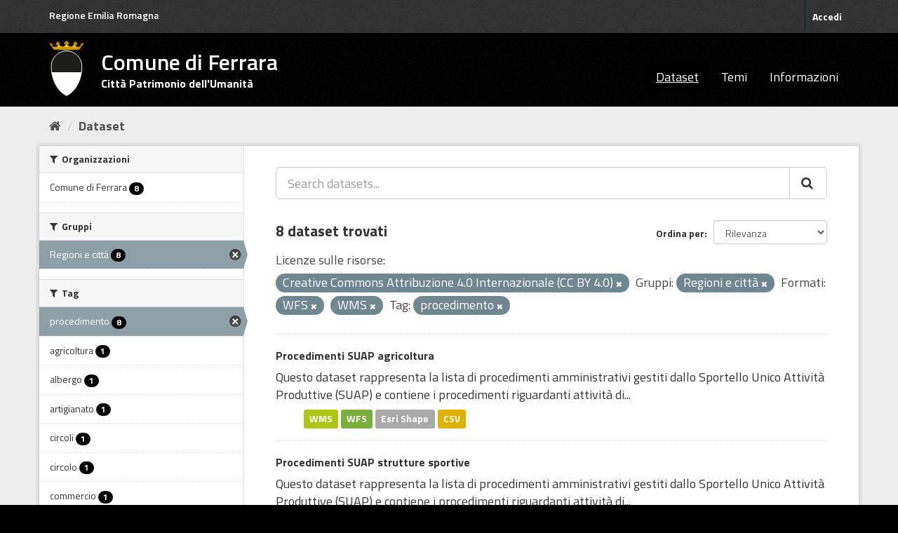

--- FILE ---
content_type: text/html; charset=utf-8
request_url: https://dati.comune.fe.it/dataset?resource_license_it=Creative+Commons+Attribuzione+4.0+Internazionale+%28CC+BY+4.0%29&res_format=WFS&groups=regioni&tags=procedimento&res_format=WMS
body_size: 5141
content:
<!DOCTYPE html>
<!--[if IE 9]> <html lang="it" class="ie9"> <![endif]-->
<!--[if gt IE 8]><!--> <html lang="it"> <!--<![endif]-->
  <head>
    <link rel="stylesheet" type="text/css" href="/fanstatic/vendor/:version:2022-01-25T09:11:28.14/select2/select2.min.css" />
<link rel="stylesheet" type="text/css" href="/fanstatic/css/:version:2022-01-25T09:11:28.11/main.min.css" />
<link rel="stylesheet" type="text/css" href="/fanstatic/vendor/:version:2022-01-25T09:11:28.14/font-awesome/css/font-awesome.min.css" />
<link rel="stylesheet" type="text/css" href="/fanstatic/ckanext-geoview/:version:2025-02-27T11:33:14/css/geo-resource-styles.css" />
<link rel="stylesheet" type="text/css" href="/fanstatic/ckanext-harvest/:version:2022-01-27T12:37:44.18/styles/harvest.css" />

    <meta charset="utf-8" />
      <meta name="generator" content="ckan 2.8.9" />
      <meta name="viewport" content="width=device-width, initial-scale=1.0">
    <title>Dataset - Comune di Ferrara</title>

    
    
    <link rel="shortcut icon" href="/base/images/stemma-comune.svg" />
    
    
        <link rel="alternate" type="text/n3" href="https://dati.comune.fe.it/catalog.n3"/>
        <link rel="alternate" type="text/ttl" href="https://dati.comune.fe.it/catalog.ttl"/>
        <link rel="alternate" type="application/rdf+xml" href="https://dati.comune.fe.it/catalog.xml"/>
        <link rel="alternate" type="application/ld+json" href="https://dati.comune.fe.it/catalog.jsonld"/>
    

    
   
    
      
    
    

   <link rel="stylesheet" href="/css/multilang.css" type="text/css">


    
    



    
      
      
    
  
    
  <link rel="stylesheet" href="/fe_theme_v2.css" />

  </head>

  
  <body data-site-root="https://dati.comune.fe.it/" data-locale-root="https://dati.comune.fe.it/" >

    
    <div class="sr-only sr-only-focusable"><a href="#content">Salta al contenuto</a></div>
  

  
     
<header class="account-masthead">
  <div class="container">
  <div class="header_fe">
	<a href="https://www.regione.emilia-romagna.it/" target="_blank" rel="noopener noreferrer">Regione Emilia Romagna</a>
   </div>
     
    <nav class="account not-authed">
      <ul class="list-unstyled">
        
        <li><a href="/user/login">Accedi</a></li>
        
      </ul>
    </nav>
     
  </div>
</header>

<header class="navbar navbar-static-top masthead">
    
  <div class="container">
    <div class="navbar-right">
      <button data-target="#main-navigation-toggle" data-toggle="collapse" class="navbar-toggle collapsed big_menu" type="button">
        <span class="fa fa-bars"></span>
      </button>
    </div>
    
    <hgroup class="header-image navbar-left">

     
    <div class="navbar-left">
        <a class="logo" href="/">
	    <img align="left" src="/base/images/stemma-comune.svg" alt="Comune di Ferrara" title="Comune di Ferrara" />
	    <h2>Comune di Ferrara</h2>
	    <h3>Citt&#224; Patrimonio dell'Umanit&#224;</h3>
	</a>
    </div>
     
     
    </hgroup>

    <div class="collapse navbar-collapse" id="main-navigation-toggle">
      
      <nav class="section navigation">
        <ul class="nav nav-pills">
           <li class="active"><a href="/dataset">Dataset</a></li><li><a href="/group">Temi</a></li><li><a href="/about">Informazioni</a></li> 
        </ul>
      </nav>
       
    </div>
  </div>
</header>

  
    <div role="main">
      <div id="content" class="container">
        
          
            <div class="flash-messages">
              
                
              
            </div>
          

          
            <div class="toolbar">
              
                
                  <ol class="breadcrumb">
                    
<li class="home"><a href="/"><i class="fa fa-home"></i><span> Home</span></a></li>
                    
  <li class="active"><a class=" active" href="/dataset">Dataset</a></li>

                  </ol>
                
              
            </div>
          

          <div class="row wrapper">
            
            
            

            
              <aside class="secondary col-sm-3">
                
                
<div class="filters">
  <div>
    
      

  
  
    
      
      
        <section class="module module-narrow module-shallow">
          
            <h2 class="module-heading">
              <i class="fa fa-filter"></i>
              
              Organizzazioni
            </h2>
          
          
            
            
              <nav>
                <ul class="list-unstyled nav nav-simple nav-facet">
                  
                    
                    
                    
                    
                      <li class="nav-item">
                        <a href="/dataset?resource_license_it=Creative+Commons+Attribuzione+4.0+Internazionale+%28CC+BY+4.0%29&amp;res_format=WFS&amp;groups=regioni&amp;res_format=WMS&amp;organization=comune-di-ferrara&amp;tags=procedimento" title="">
                          <span class="item-label">Comune di Ferrara</span>
                          <span class="hidden separator"> - </span>
                          <span class="item-count badge">8</span>
                        </a>
                      </li>
                  
                </ul>
              </nav>

              <p class="module-footer">
                
                  
                
              </p>
            
            
          
        </section>
      
    
  

    
      

  
  
    
      
      
        <section class="module module-narrow module-shallow">
          
            <h2 class="module-heading">
              <i class="fa fa-filter"></i>
              
              Gruppi
            </h2>
          
          
            
            
              <nav>
                <ul class="list-unstyled nav nav-simple nav-facet">
                  
                    
                    
                    
                    
                      <li class="nav-item active">
                        <a href="/dataset?resource_license_it=Creative+Commons+Attribuzione+4.0+Internazionale+%28CC+BY+4.0%29&amp;res_format=WFS&amp;tags=procedimento&amp;res_format=WMS" title="">
                          <span class="item-label">Regioni e città</span>
                          <span class="hidden separator"> - </span>
                          <span class="item-count badge">8</span>
                        </a>
                      </li>
                  
                </ul>
              </nav>

              <p class="module-footer">
                
                  
                
              </p>
            
            
          
        </section>
      
    
  

    
      

  
  
    
      
      
        <section class="module module-narrow module-shallow">
          
            <h2 class="module-heading">
              <i class="fa fa-filter"></i>
              
              Tag
            </h2>
          
          
            
            
              <nav>
                <ul class="list-unstyled nav nav-simple nav-facet">
                  
                    
                    
                    
                    
                      <li class="nav-item active">
                        <a href="/dataset?resource_license_it=Creative+Commons+Attribuzione+4.0+Internazionale+%28CC+BY+4.0%29&amp;res_format=WFS&amp;groups=regioni&amp;res_format=WMS" title="">
                          <span class="item-label">procedimento</span>
                          <span class="hidden separator"> - </span>
                          <span class="item-count badge">8</span>
                        </a>
                      </li>
                  
                    
                    
                    
                    
                      <li class="nav-item">
                        <a href="/dataset?resource_license_it=Creative+Commons+Attribuzione+4.0+Internazionale+%28CC+BY+4.0%29&amp;res_format=WFS&amp;groups=regioni&amp;res_format=WMS&amp;tags=agricoltura&amp;tags=procedimento" title="">
                          <span class="item-label">agricoltura</span>
                          <span class="hidden separator"> - </span>
                          <span class="item-count badge">1</span>
                        </a>
                      </li>
                  
                    
                    
                    
                    
                      <li class="nav-item">
                        <a href="/dataset?tags=albergo&amp;resource_license_it=Creative+Commons+Attribuzione+4.0+Internazionale+%28CC+BY+4.0%29&amp;res_format=WFS&amp;groups=regioni&amp;res_format=WMS&amp;tags=procedimento" title="">
                          <span class="item-label">albergo</span>
                          <span class="hidden separator"> - </span>
                          <span class="item-count badge">1</span>
                        </a>
                      </li>
                  
                    
                    
                    
                    
                      <li class="nav-item">
                        <a href="/dataset?resource_license_it=Creative+Commons+Attribuzione+4.0+Internazionale+%28CC+BY+4.0%29&amp;tags=artigianato&amp;res_format=WFS&amp;groups=regioni&amp;res_format=WMS&amp;tags=procedimento" title="">
                          <span class="item-label">artigianato</span>
                          <span class="hidden separator"> - </span>
                          <span class="item-count badge">1</span>
                        </a>
                      </li>
                  
                    
                    
                    
                    
                      <li class="nav-item">
                        <a href="/dataset?resource_license_it=Creative+Commons+Attribuzione+4.0+Internazionale+%28CC+BY+4.0%29&amp;tags=circoli&amp;res_format=WFS&amp;groups=regioni&amp;res_format=WMS&amp;tags=procedimento" title="">
                          <span class="item-label">circoli</span>
                          <span class="hidden separator"> - </span>
                          <span class="item-count badge">1</span>
                        </a>
                      </li>
                  
                    
                    
                    
                    
                      <li class="nav-item">
                        <a href="/dataset?resource_license_it=Creative+Commons+Attribuzione+4.0+Internazionale+%28CC+BY+4.0%29&amp;tags=circolo&amp;res_format=WFS&amp;groups=regioni&amp;res_format=WMS&amp;tags=procedimento" title="">
                          <span class="item-label">circolo</span>
                          <span class="hidden separator"> - </span>
                          <span class="item-count badge">1</span>
                        </a>
                      </li>
                  
                    
                    
                    
                    
                      <li class="nav-item">
                        <a href="/dataset?resource_license_it=Creative+Commons+Attribuzione+4.0+Internazionale+%28CC+BY+4.0%29&amp;res_format=WFS&amp;groups=regioni&amp;tags=commercio&amp;res_format=WMS&amp;tags=procedimento" title="">
                          <span class="item-label">commercio</span>
                          <span class="hidden separator"> - </span>
                          <span class="item-count badge">1</span>
                        </a>
                      </li>
                  
                    
                    
                    
                    
                      <li class="nav-item">
                        <a href="/dataset?resource_license_it=Creative+Commons+Attribuzione+4.0+Internazionale+%28CC+BY+4.0%29&amp;tags=hotel&amp;res_format=WFS&amp;groups=regioni&amp;res_format=WMS&amp;tags=procedimento" title="">
                          <span class="item-label">hotel</span>
                          <span class="hidden separator"> - </span>
                          <span class="item-count badge">1</span>
                        </a>
                      </li>
                  
                    
                    
                    
                    
                      <li class="nav-item">
                        <a href="/dataset?resource_license_it=Creative+Commons+Attribuzione+4.0+Internazionale+%28CC+BY+4.0%29&amp;tags=impianto+sportivo&amp;res_format=WFS&amp;groups=regioni&amp;res_format=WMS&amp;tags=procedimento" title="">
                          <span class="item-label">impianto sportivo</span>
                          <span class="hidden separator"> - </span>
                          <span class="item-count badge">1</span>
                        </a>
                      </li>
                  
                    
                    
                    
                    
                      <li class="nav-item">
                        <a href="/dataset?resource_license_it=Creative+Commons+Attribuzione+4.0+Internazionale+%28CC+BY+4.0%29&amp;tags=pubblico+esercizio&amp;res_format=WFS&amp;groups=regioni&amp;res_format=WMS&amp;tags=procedimento" title="">
                          <span class="item-label">pubblico esercizio</span>
                          <span class="hidden separator"> - </span>
                          <span class="item-count badge">1</span>
                        </a>
                      </li>
                  
                </ul>
              </nav>

              <p class="module-footer">
                
                  
                    <a href="/dataset?resource_license_it=Creative+Commons+Attribuzione+4.0+Internazionale+%28CC+BY+4.0%29&amp;res_format=WFS&amp;groups=regioni&amp;tags=procedimento&amp;res_format=WMS&amp;_tags_limit=0" class="read-more">Mostra altro Tag</a>
                  
                
              </p>
            
            
          
        </section>
      
    
  

    
      

  
  
    
      
      
        <section class="module module-narrow module-shallow">
          
            <h2 class="module-heading">
              <i class="fa fa-filter"></i>
              
              Formati
            </h2>
          
          
            
            
              <nav>
                <ul class="list-unstyled nav nav-simple nav-facet">
                  
                    
                    
                    
                    
                      <li class="nav-item">
                        <a href="/dataset?res_format=CSV&amp;resource_license_it=Creative+Commons+Attribuzione+4.0+Internazionale+%28CC+BY+4.0%29&amp;res_format=WFS&amp;groups=regioni&amp;res_format=WMS&amp;tags=procedimento" title="">
                          <span class="item-label">CSV</span>
                          <span class="hidden separator"> - </span>
                          <span class="item-count badge">8</span>
                        </a>
                      </li>
                  
                    
                    
                    
                    
                      <li class="nav-item">
                        <a href="/dataset?resource_license_it=Creative+Commons+Attribuzione+4.0+Internazionale+%28CC+BY+4.0%29&amp;res_format=SHP&amp;res_format=WFS&amp;groups=regioni&amp;res_format=WMS&amp;tags=procedimento" title="">
                          <span class="item-label">SHP</span>
                          <span class="hidden separator"> - </span>
                          <span class="item-count badge">8</span>
                        </a>
                      </li>
                  
                    
                    
                    
                    
                      <li class="nav-item active">
                        <a href="/dataset?resource_license_it=Creative+Commons+Attribuzione+4.0+Internazionale+%28CC+BY+4.0%29&amp;groups=regioni&amp;tags=procedimento&amp;res_format=WMS" title="">
                          <span class="item-label">WFS</span>
                          <span class="hidden separator"> - </span>
                          <span class="item-count badge">8</span>
                        </a>
                      </li>
                  
                    
                    
                    
                    
                      <li class="nav-item active">
                        <a href="/dataset?resource_license_it=Creative+Commons+Attribuzione+4.0+Internazionale+%28CC+BY+4.0%29&amp;res_format=WFS&amp;groups=regioni&amp;tags=procedimento" title="">
                          <span class="item-label">WMS</span>
                          <span class="hidden separator"> - </span>
                          <span class="item-count badge">8</span>
                        </a>
                      </li>
                  
                </ul>
              </nav>

              <p class="module-footer">
                
                  
                
              </p>
            
            
          
        </section>
      
    
  

    
      

  
  
    
      
      
        <section class="module module-narrow module-shallow">
          
            <h2 class="module-heading">
              <i class="fa fa-filter"></i>
              
              Licenze sulle risorse
            </h2>
          
          
            
            
              <nav>
                <ul class="list-unstyled nav nav-simple nav-facet">
                  
                    
                    
                    
                    
                      <li class="nav-item active">
                        <a href="/dataset?res_format=WFS&amp;groups=regioni&amp;tags=procedimento&amp;res_format=WMS" title="Creative Commons Attribuzione 4.0 Internazionale (CC BY 4.0)">
                          <span class="item-label">Creative Commons At...</span>
                          <span class="hidden separator"> - </span>
                          <span class="item-count badge">8</span>
                        </a>
                      </li>
                  
                </ul>
              </nav>

              <p class="module-footer">
                
                  
                
              </p>
            
            
          
        </section>
      
    
  

    
      

  
  
    
      
      
        <section class="module module-narrow module-shallow">
          
            <h2 class="module-heading">
              <i class="fa fa-filter"></i>
              
              Sottotemi
            </h2>
          
          
            
            
              <p class="module-content empty">Non ci sono Sottotemi che corrispondono a questa ricerca</p>
            
            
          
        </section>
      
    
  

    
  </div>
  <a class="close no-text hide-filters"><i class="fa fa-times-circle"></i><span class="text">close</span></a>
</div>

              </aside>
            

            
              <div class="primary col-sm-9 col-xs-12">
                
                
  <section class="module">
    <div class="module-content">
      
        
      
      
        
        
        







<form id="dataset-search-form" class="search-form" method="get" data-module="select-switch">

  
    <div class="input-group search-input-group">
      <input aria-label="Search datasets..." id="field-giant-search" type="text" class="form-control input-lg" name="q" value="" autocomplete="off" placeholder="Search datasets...">
      
      <span class="input-group-btn">
        <button class="btn btn-default btn-lg" type="submit" value="search">
          <i class="fa fa-search"></i>
        </button>
      </span>
      
    </div>
  

  
    <span>
  
  

  
  
  
  <input type="hidden" name="resource_license_it" value="Creative Commons Attribuzione 4.0 Internazionale (CC BY 4.0)" />
  
  
  
  
  
  <input type="hidden" name="res_format" value="WFS" />
  
  
  
  
  
  <input type="hidden" name="groups" value="regioni" />
  
  
  
  
  
  <input type="hidden" name="tags" value="procedimento" />
  
  
  
  
  
  <input type="hidden" name="res_format" value="WMS" />
  
  
  
  </span>
  

  
    
      <div class="form-select form-group control-order-by">
        <label for="field-order-by">Ordina per</label>
        <select id="field-order-by" name="sort" class="form-control">
          
            
              <option value="score desc, metadata_modified desc" selected="selected">Rilevanza</option>
            
          
            
              <option value="title_string asc">Nome Crescente</option>
            
          
            
              <option value="title_string desc">Nome Decrescente</option>
            
          
            
              <option value="metadata_modified desc">Ultima modifica</option>
            
          
            
          
        </select>
        
        <button class="btn btn-default js-hide" type="submit">Vai</button>
        
      </div>
    
  

  
    
      <h2>

  
  
  
  

8 dataset trovati</h2>
    
  

  
    
      <p class="filter-list">
        
          
          <span class="facet">Licenze sulle risorse:</span>
          
            <span class="filtered pill">Creative Commons Attribuzione 4.0 Internazionale (CC BY 4.0)
              <a href="dataset?res_format=WFS&amp;groups=regioni&amp;tags=procedimento&amp;res_format=WMS" class="remove" title="Elimina"><i class="fa fa-times"></i></a>
            </span>
          
        
          
          <span class="facet">Gruppi:</span>
          
            <span class="filtered pill">Regioni e città
              <a href="dataset?resource_license_it=Creative+Commons+Attribuzione+4.0+Internazionale+%28CC+BY+4.0%29&amp;res_format=WFS&amp;tags=procedimento&amp;res_format=WMS" class="remove" title="Elimina"><i class="fa fa-times"></i></a>
            </span>
          
        
          
          <span class="facet">Formati:</span>
          
            <span class="filtered pill">WFS
              <a href="dataset?resource_license_it=Creative+Commons+Attribuzione+4.0+Internazionale+%28CC+BY+4.0%29&amp;groups=regioni&amp;tags=procedimento&amp;res_format=WMS" class="remove" title="Elimina"><i class="fa fa-times"></i></a>
            </span>
          
            <span class="filtered pill">WMS
              <a href="dataset?resource_license_it=Creative+Commons+Attribuzione+4.0+Internazionale+%28CC+BY+4.0%29&amp;res_format=WFS&amp;groups=regioni&amp;tags=procedimento" class="remove" title="Elimina"><i class="fa fa-times"></i></a>
            </span>
          
        
          
          <span class="facet">Tag:</span>
          
            <span class="filtered pill">procedimento
              <a href="dataset?resource_license_it=Creative+Commons+Attribuzione+4.0+Internazionale+%28CC+BY+4.0%29&amp;res_format=WFS&amp;groups=regioni&amp;res_format=WMS" class="remove" title="Elimina"><i class="fa fa-times"></i></a>
            </span>
          
        
      </p>
      <a class="show-filters btn btn-default">Risultato del Filtro</a>
    
  

</form>




      
      
        

  
    <ul class="dataset-list list-unstyled">
    	
	      
	        






  <li class="dataset-item">
    
      <div class="dataset-content">
        
          <h3 class="dataset-heading">
            
              
            
            
              <a href="/dataset/procedimenti-suap-agricoltura-od">Procedimenti SUAP agricoltura</a>
            
            
              
              
            
          </h3>
        
        
          
        
        
          
            <div>Questo dataset rappresenta la lista di procedimenti amministrativi gestiti dallo Sportello Unico Attività Produttive (SUAP) e contiene i procedimenti riguardanti attività di...</div>
          
        
      </div>
      
  
    
      <ul class="dataset-resources unstyled">
        
          
          
            
              
                <li>
                  <a href="/dataset/procedimenti-suap-agricoltura-od" class="label" data-format="wms">WMS</a>
                </li>
              
            
              
                <li>
                  <a href="/dataset/procedimenti-suap-agricoltura-od" class="label" data-format="wfs">WFS</a>
                </li>
              
            
              
                <li>
                  <a href="/dataset/procedimenti-suap-agricoltura-od" class="label" data-format="esri shape">Esri Shape</a>
                </li>
              
            
              
                <li>
                  <a href="/dataset/procedimenti-suap-agricoltura-od" class="label" data-format="csv">CSV</a>
                </li>
              
            
          
        
      </ul>
    
  

    
  </li>

	      
	        






  <li class="dataset-item">
    
      <div class="dataset-content">
        
          <h3 class="dataset-heading">
            
              
            
            
              <a href="/dataset/procedimenti-suap-strutture-sportive-od">Procedimenti SUAP strutture sportive</a>
            
            
              
              
            
          </h3>
        
        
          
        
        
          
            <div>Questo dataset rappresenta la lista di procedimenti amministrativi gestiti dallo Sportello Unico Attività Produttive (SUAP) e contiene i procedimenti riguardanti attività di...</div>
          
        
      </div>
      
  
    
      <ul class="dataset-resources unstyled">
        
          
          
            
              
                <li>
                  <a href="/dataset/procedimenti-suap-strutture-sportive-od" class="label" data-format="wms">WMS</a>
                </li>
              
            
              
                <li>
                  <a href="/dataset/procedimenti-suap-strutture-sportive-od" class="label" data-format="wfs">WFS</a>
                </li>
              
            
              
                <li>
                  <a href="/dataset/procedimenti-suap-strutture-sportive-od" class="label" data-format="esri shape">Esri Shape</a>
                </li>
              
            
              
                <li>
                  <a href="/dataset/procedimenti-suap-strutture-sportive-od" class="label" data-format="csv">CSV</a>
                </li>
              
            
          
        
      </ul>
    
  

    
  </li>

	      
	        






  <li class="dataset-item">
    
      <div class="dataset-content">
        
          <h3 class="dataset-heading">
            
              
            
            
              <a href="/dataset/procedimenti-suap-strutture-ricettive-od">Procedimenti SUAP strutture ricettive</a>
            
            
              
              
            
          </h3>
        
        
          
        
        
          
            <div>Questo dataset rappresenta la lista di procedimenti amministrativi gestiti dallo Sportello Unico Attività Produttive (SUAP) e contiene i procedimenti riguardanti attività di...</div>
          
        
      </div>
      
  
    
      <ul class="dataset-resources unstyled">
        
          
          
            
              
                <li>
                  <a href="/dataset/procedimenti-suap-strutture-ricettive-od" class="label" data-format="wms">WMS</a>
                </li>
              
            
              
                <li>
                  <a href="/dataset/procedimenti-suap-strutture-ricettive-od" class="label" data-format="wfs">WFS</a>
                </li>
              
            
              
                <li>
                  <a href="/dataset/procedimenti-suap-strutture-ricettive-od" class="label" data-format="esri shape">Esri Shape</a>
                </li>
              
            
              
                <li>
                  <a href="/dataset/procedimenti-suap-strutture-ricettive-od" class="label" data-format="csv">CSV</a>
                </li>
              
            
          
        
      </ul>
    
  

    
  </li>

	      
	        






  <li class="dataset-item">
    
      <div class="dataset-content">
        
          <h3 class="dataset-heading">
            
              
            
            
              <a href="/dataset/procedimenti-suap-servizi-od">Procedimenti SUAP servizi</a>
            
            
              
              
            
          </h3>
        
        
          
        
        
          
            <div>Questo dataset rappresenta la lista di procedimenti amministrativi gestiti dallo Sportello Unico Attività Produttive (SUAP) e contiene i procedimenti riguardanti attività di...</div>
          
        
      </div>
      
  
    
      <ul class="dataset-resources unstyled">
        
          
          
            
              
                <li>
                  <a href="/dataset/procedimenti-suap-servizi-od" class="label" data-format="wms">WMS</a>
                </li>
              
            
              
                <li>
                  <a href="/dataset/procedimenti-suap-servizi-od" class="label" data-format="wfs">WFS</a>
                </li>
              
            
              
                <li>
                  <a href="/dataset/procedimenti-suap-servizi-od" class="label" data-format="esri shape">Esri Shape</a>
                </li>
              
            
              
                <li>
                  <a href="/dataset/procedimenti-suap-servizi-od" class="label" data-format="csv">CSV</a>
                </li>
              
            
          
        
      </ul>
    
  

    
  </li>

	      
	        






  <li class="dataset-item">
    
      <div class="dataset-content">
        
          <h3 class="dataset-heading">
            
              
            
            
              <a href="/dataset/procedimenti-suap-pubblici-esercizi-od">Procedimenti SUAP pubblici esercizi</a>
            
            
              
              
            
          </h3>
        
        
          
        
        
          
            <div>Questo dataset rappresenta la lista di procedimenti amministrativi gestiti dallo Sportello Unico Attività Produttive (SUAP) e contiene i procedimenti riguardanti attività di...</div>
          
        
      </div>
      
  
    
      <ul class="dataset-resources unstyled">
        
          
          
            
              
                <li>
                  <a href="/dataset/procedimenti-suap-pubblici-esercizi-od" class="label" data-format="wms">WMS</a>
                </li>
              
            
              
                <li>
                  <a href="/dataset/procedimenti-suap-pubblici-esercizi-od" class="label" data-format="wfs">WFS</a>
                </li>
              
            
              
                <li>
                  <a href="/dataset/procedimenti-suap-pubblici-esercizi-od" class="label" data-format="esri shape">Esri Shape</a>
                </li>
              
            
              
                <li>
                  <a href="/dataset/procedimenti-suap-pubblici-esercizi-od" class="label" data-format="csv">CSV</a>
                </li>
              
            
          
        
      </ul>
    
  

    
  </li>

	      
	        






  <li class="dataset-item">
    
      <div class="dataset-content">
        
          <h3 class="dataset-heading">
            
              
            
            
              <a href="/dataset/procedimenti-suap-commercio-od">Procedimenti SUAP commercio</a>
            
            
              
              
            
          </h3>
        
        
          
        
        
          
            <div>Questo dataset rappresenta la lista di procedimenti amministrativi gestiti dallo Sportello Unico Attività Produttive (SUAP) e contiene i procedimenti riguardanti attività di...</div>
          
        
      </div>
      
  
    
      <ul class="dataset-resources unstyled">
        
          
          
            
              
                <li>
                  <a href="/dataset/procedimenti-suap-commercio-od" class="label" data-format="wms">WMS</a>
                </li>
              
            
              
                <li>
                  <a href="/dataset/procedimenti-suap-commercio-od" class="label" data-format="wfs">WFS</a>
                </li>
              
            
              
                <li>
                  <a href="/dataset/procedimenti-suap-commercio-od" class="label" data-format="esri shape">Esri Shape</a>
                </li>
              
            
              
                <li>
                  <a href="/dataset/procedimenti-suap-commercio-od" class="label" data-format="csv">CSV</a>
                </li>
              
            
          
        
      </ul>
    
  

    
  </li>

	      
	        






  <li class="dataset-item">
    
      <div class="dataset-content">
        
          <h3 class="dataset-heading">
            
              
            
            
              <a href="/dataset/procedimenti-suap-circoli-od">Procedimenti SUAP circoli</a>
            
            
              
              
            
          </h3>
        
        
          
        
        
          
            <div>Questo dataset rappresenta la lista di procedimenti amministrativi gestiti dallo Sportello Unico Attività Produttive (SUAP) e contiene i procedimenti riguardanti attività di...</div>
          
        
      </div>
      
  
    
      <ul class="dataset-resources unstyled">
        
          
          
            
              
                <li>
                  <a href="/dataset/procedimenti-suap-circoli-od" class="label" data-format="wms">WMS</a>
                </li>
              
            
              
                <li>
                  <a href="/dataset/procedimenti-suap-circoli-od" class="label" data-format="wfs">WFS</a>
                </li>
              
            
              
                <li>
                  <a href="/dataset/procedimenti-suap-circoli-od" class="label" data-format="esri shape">Esri Shape</a>
                </li>
              
            
              
                <li>
                  <a href="/dataset/procedimenti-suap-circoli-od" class="label" data-format="csv">CSV</a>
                </li>
              
            
          
        
      </ul>
    
  

    
  </li>

	      
	        






  <li class="dataset-item">
    
      <div class="dataset-content">
        
          <h3 class="dataset-heading">
            
              
            
            
              <a href="/dataset/procedimenti-suap-artigianato-od">Procedimenti SUAP artigianato</a>
            
            
              
              
            
          </h3>
        
        
          
        
        
          
            <div>Questo dataset rappresenta la lista di procedimenti amministrativi gestiti dallo Sportello Unico Attività Produttive (SUAP) e contiene i procedimenti riguardanti attività di...</div>
          
        
      </div>
      
  
    
      <ul class="dataset-resources unstyled">
        
          
          
            
              
                <li>
                  <a href="/dataset/procedimenti-suap-artigianato-od" class="label" data-format="wms">WMS</a>
                </li>
              
            
              
                <li>
                  <a href="/dataset/procedimenti-suap-artigianato-od" class="label" data-format="wfs">WFS</a>
                </li>
              
            
              
                <li>
                  <a href="/dataset/procedimenti-suap-artigianato-od" class="label" data-format="esri shape">Esri Shape</a>
                </li>
              
            
              
                <li>
                  <a href="/dataset/procedimenti-suap-artigianato-od" class="label" data-format="csv">CSV</a>
                </li>
              
            
          
        
      </ul>
    
  

    
  </li>

	      
	    
    </ul>
  

      
    </div>

    
      
    
  </section>

  
  <section class="module">
    <div class="module-content">
      
      <small>
        
        
        
          E' possibile inoltre accedere al registro usando le <a href="/api/3">API</a> (vedi <a href="http://docs.ckan.org/en/2.8/api/">Documentazione API</a>). 
      </small>
      
    </div>
  </section>
  

              </div>
            
          </div>
        
      </div>
    </div>
  
    <footer class="site-footer">
  <div class="container">
    
    <div class="row">
      <div class="col-md-4 footer-links">
        
            <ul class="list-unstyled">
            
	      <li><strong>CONTATTI</strong></li>
               <li>Piazza del Municipio, 2 - 44121 Ferrara</li>
	      <li>Centralino: +39 0532 419111</li>
	      <li>Fax: +39 0532 419389</li>
               <li>Codice fiscale: 00297110389</li>	      
            
          </ul>
        
      </div>

      <div class="col-md-4 footer-links">
          <ul class="list-unstyled">
	      <li><strong>URP</strong></li>
                <li><a class="link_urp" href="https://servizi.comune.fe.it/1608/urp-ufficio-relazioni-con-il-pubblico" title="Ufficio Relazioni con il Pubblico">Ufficio Relazioni con il Pubblico</a></li>
	      <li><a class="mail" href="mailto:urp@comune.fe.it" title="Invia una mail a urp@comune.fe.it">urp@comune.fe.it</a></li>
	      <li><strong>PEC - POSTA ELETTRONICA CERTIFICATA</strong></li>
               <li><a class="mail" href="mailto:comune.ferrara@cert.comune.fe.it" title="Invia una mail a comune.ferrara@cert.comune.fe.it">comune.ferrara@cert.comune.fe.it</a></li>	                
          </ul>
      </div>


      <div class="col-md-4 attribution">
        
          <p><strong>Powered by</strong> <a class="hide-text ckan-footer-logo" href="http://ckan.org">CKAN</a>
	and implemented by <strong><a target="_blank" href="https://www.deda.group/public-services">Deda Next</a></strong> with DCAT-AP_IT plugin by <strong><a target="_blank"
href="http://www.geo-solutions.it/">GeoSolutions</a></strong></p>
</br>
        
        
	
          
<form class="form-inline form-select lang-select" action="/util/redirect" data-module="select-switch" method="POST">
  <label for="field-lang-select">Linguaggio</label>
  <select id="field-lang-select" name="url" data-module="autocomplete" data-module-dropdown-class="lang-dropdown" data-module-container-class="lang-container">
    
      <option value="/it/dataset?resource_license_it=Creative+Commons+Attribuzione+4.0+Internazionale+%28CC+BY+4.0%29&amp;res_format=WFS&amp;groups=regioni&amp;tags=procedimento&amp;res_format=WMS" selected="selected">
        italiano
      </option>
    
      <option value="/fr/dataset?resource_license_it=Creative+Commons+Attribuzione+4.0+Internazionale+%28CC+BY+4.0%29&amp;res_format=WFS&amp;groups=regioni&amp;tags=procedimento&amp;res_format=WMS" >
        français
      </option>
    
      <option value="/en/dataset?resource_license_it=Creative+Commons+Attribuzione+4.0+Internazionale+%28CC+BY+4.0%29&amp;res_format=WFS&amp;groups=regioni&amp;tags=procedimento&amp;res_format=WMS" >
        English
      </option>
    
      <option value="/es/dataset?resource_license_it=Creative+Commons+Attribuzione+4.0+Internazionale+%28CC+BY+4.0%29&amp;res_format=WFS&amp;groups=regioni&amp;tags=procedimento&amp;res_format=WMS" >
        español
      </option>
    
      <option value="/de/dataset?resource_license_it=Creative+Commons+Attribuzione+4.0+Internazionale+%28CC+BY+4.0%29&amp;res_format=WFS&amp;groups=regioni&amp;tags=procedimento&amp;res_format=WMS" >
        Deutsch
      </option>
    
  </select>
  <button class="btn btn-default js-hide" type="submit">Vai</button>
</form>
</br>
        
      </div>
    </div>
    
  </div>

</footer>
<footer class="site-footer_privacy">

<div class="container">
    <div class="row">
	<div class="col-md-4 footer-links">
	    <ul class="list-unstyled">
	        <li><a href="https://www.comune.fe.it/privacy-policy" class="link_urp" target="_blank" aria-label="Privacy" title="Privacy-Cookies">Privacy policy</a></li>
    	    </ul>
	</div>
<div class="col-md-4 footer-links">
	    	</div>

<div class="col-md-4 footer-links">
	   	</div>

    </div>
</div>

  
    
  

</footer>
  
    
    
    
  
    

      
  <script>document.getElementsByTagName('html')[0].className += ' js';</script>
<script type="text/javascript" src="/fanstatic/vendor/:version:2022-01-25T09:11:28.14/jquery.min.js"></script>
<script type="text/javascript" src="/fanstatic/vendor/:version:2022-01-25T09:11:28.14/:bundle:bootstrap/js/bootstrap.min.js;jed.min.js;moment-with-locales.min.js;select2/select2.min.js;qs.js"></script>
<script type="text/javascript" src="/fanstatic/base/:version:2022-01-25T09:11:28.12/:bundle:plugins/jquery.inherit.min.js;plugins/jquery.proxy-all.min.js;plugins/jquery.url-helpers.min.js;plugins/jquery.date-helpers.min.js;plugins/jquery.slug.min.js;plugins/jquery.slug-preview.min.js;plugins/jquery.truncator.min.js;plugins/jquery.masonry.min.js;plugins/jquery.form-warning.min.js;plugins/jquery.images-loaded.min.js;sandbox.min.js;module.min.js;pubsub.min.js;client.min.js;notify.min.js;i18n.min.js;main.min.js;modules/select-switch.min.js;modules/slug-preview.min.js;modules/basic-form.min.js;modules/confirm-action.min.js;modules/api-info.min.js;modules/autocomplete.min.js;modules/custom-fields.min.js;modules/data-viewer.min.js;modules/table-selectable-rows.min.js;modules/resource-form.min.js;modules/resource-upload-field.min.js;modules/resource-reorder.min.js;modules/resource-view-reorder.min.js;modules/follow.min.js;modules/activity-stream.min.js;modules/dashboard.min.js;modules/resource-view-embed.min.js;view-filters.min.js;modules/resource-view-filters-form.min.js;modules/resource-view-filters.min.js;modules/table-toggle-more.min.js;modules/dataset-visibility.min.js;modules/media-grid.min.js;modules/image-upload.min.js;modules/followers-counter.min.js"></script></body>
</html>